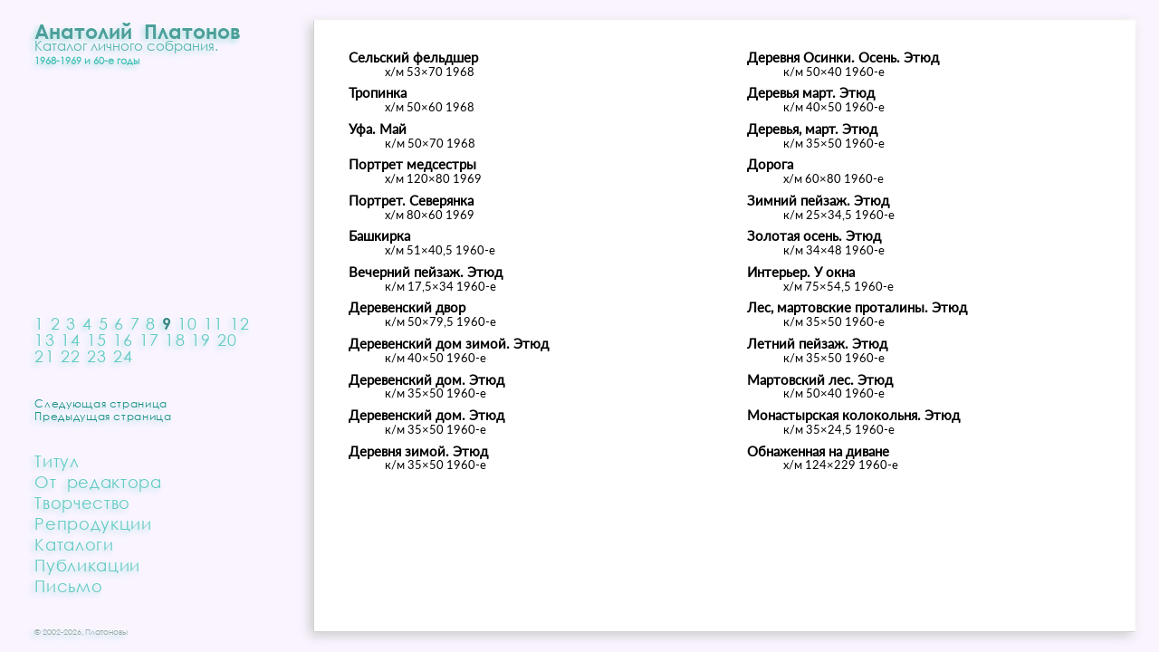

--- FILE ---
content_type: text/html; charset=windows-1251
request_url: https://anatolyplatonov.ru/catalogues/catalogue2002-str09.html
body_size: 3142
content:
<!DOCTYPE html>
<html lang="ru">
<script type="text/javascript"><!--
window.defaultStatus = "Художник Анатолий Иванович Платонов. Классическая русская живопись."
// --></script>
<head>
<meta http-equiv="Content-Type" content="text/html; charset=windows-1251" />
<meta name="keywords" content="изобразительное, искусство, живопись, русская, классический, живописец, художник, портрет, пейзаж, натюрморт, картина, русский, реализм, культура, творчество, галерея, музей, коллекция, собрание, выставка">
<meta name="author" content="Alexander Platonov – Александр Платонов" />
<meta name="viewport" content="width=device-width, initial-scale=1.0" />
<meta name="apple-mobile-web-app-capable" content="yes" />
<link rel="icon" href="https://anatolyplatonov.ru/images/AIPlatonov.ico" type="image/x-icon" />
<link rel="icon" href="https://anatolyplatonov.ru/favicon.ico" type="image/png" />
<link rel="stylesheet" href="../styles/typi.css" />
<link rel="stylesheet" href="../styles/bone.css" />
<link rel="stylesheet" href="../styles/main.css" />
<meta name="description" content="Анатолий Иванович Платонов. Каталог работ из мастерской художника, 2002. 1968-1969 и 60-е годы.">
<title>Художник Анатолий Платонов. Каталог личного собрания. 1968-1969 и 60-е годы</title>
</head>
<body>
<div class="idx" >
<div class="ttle">
<h2>Анатолий Платонов</h2>
<h3>Каталог личного собрания.</h3>
<h6>1968-1969 и 60-е годы</h6>
</div>
<div class="menu">
<h2>
<a href="catalogue2002-str01.html" title='1951-1957 годы ' onMouseOver="window.status='1951-1957 годы '; return true">1</a>
<a href="catalogue2002-str02.html" title='1957-1958 годы ' onMouseOver="window.status='1957-1958 годы '; return true">2</a>
<a href="catalogue2002-str03.html" title='1958-1959 и 50-е годы ' onMouseOver="window.status='1958-1959 и 50-е годы '; return true">3</a>
<a href="catalogue2002-str04.html" title='50-е годы, стр. 2 ' onMouseOver="window.status='50-е годы, стр. 2 '; return true">4</a>
<a href="catalogue2002-str05.html" title='50-е годы, стр. 3 ' onMouseOver="window.status='50-е годы, стр. 3 '; return true">5</a>
<a href="catalogue2002-str06.html" title='50-е, стр. 4 и 1960-1961 годы ' onMouseOver="window.status='50-е, стр. 4 и 1960-1961 годы '; return true">6</a>
<a href="catalogue2002-str07.html" title='1961-1964 годы ' onMouseOver="window.status='1961-1964 годы '; return true">7</a>
<a href="catalogue2002-str08.html" title='1965-1968 годы ' onMouseOver="window.status='1965-1968 годы '; return true">8</a>
<b>9</b>
<a href="catalogue2002-str10.html" title='60-е годы, стр. 2 ' onMouseOver="window.status='60-е годы, стр. 2 '; return true">10</a>
<a href="catalogue2002-str11.html" title='60-е годы, стр. 3 ' onMouseOver="window.status='60-е годы, стр. 3 '; return true">11</a>
<a href="catalogue2002-str12.html" title='60-е годы, стр. 4 и 1970 год ' onMouseOver="window.status='60-е годы, стр. 4 и 1970 год '; return true">12</a>
<a href="catalogue2002-str13.html" title='1970-1973 годы ' onMouseOver="window.status='1970-1973 годы '; return true">13</a>
<a href="catalogue2002-str14.html" title='1973-1976 годы ' onMouseOver="window.status='1973-1976 годы '; return true">14</a>
<a href="catalogue2002-str15.html" title='1976-1979 годы ' onMouseOver="window.status='1976-1979 годы '; return true">15</a>
<a href="catalogue2002-str16.html" title='1979 и 70-е годы ' onMouseOver="window.status='1979 и 70-е годы '; return true">16</a>
<a href="catalogue2002-str17.html" title='70-е годы, стр. 2 и 1980 год ' onMouseOver="window.status='70-е годы, стр. 2 и 1980 год '; return true">17</a>
<a href="catalogue2002-str18.html" title='1980-1987 годы ' onMouseOver="window.status='1980-1987 годы '; return true">18</a>
<a href="catalogue2002-str19.html" title='1987-1989 и 80-е годы ' onMouseOver="window.status='1987-1989 и 80-е годы '; return true">19</a>
<a href="catalogue2002-str20.html" title='80-е годы, стр. 2 ' onMouseOver="window.status='80-е годы, стр. 2 '; return true">20</a>
<a href="catalogue2002-str21.html" title='80-е, стр. 3 и 1991-1997 годы ' onMouseOver="window.status='80-е, стр. 3 и 1991-1997 годы '; return true">21</a>
<a href="catalogue2002-str22.html" title='1998-1999 и 90-е годы ' onMouseOver="window.status='1998-1999 и 90-е годы '; return true">22</a>
<a href="catalogue2002-str23.html" title='90-е, стр. 2 и 2000-2001 годы ' onMouseOver="window.status='90-е, стр. 2 и 2000-2001 годы '; return true">23</a>
<a href="catalogue2002-str24.html" title='2001 год ' onMouseOver="window.status='2001 год '; return true">24</a></h2><p>&nbsp;</p>

<p><a href="catalogue2002-str10.html" title='Следующая страница ' 
onMouseOver="window.status='Следующая страница '; return true">Следующая страница</a><br>
<a href="catalogue2002-str08.html" title='Предыдущая страница ' 
onMouseOver="window.status='Предыдущая страница '; return true">Предыдущая страница</a></p><br>

<h1><a href="../index.html" title="На первую страницу" onMouseOver="window.status='На первую страницу '; return true">Титул</a></h1>
<h1><a href="../editorial/ot-redaktora1.html" title="Колонка редактора" onMouseOver="window.status='Колонка редактора '; return true">От редактора</a></h1>
<h1><a href="../oeuvre/ocherk-tvorchestva01.html" title="Творческая биография художника Анатолия Ивановича Платонова" onMouseOver="window.status='художника Анатолия Ивановича Платонова '; return true">Творчество</a></h1>
<h1><a href="../reproductions/1galerie.html" title="Репродукции работ художника Анатолия Ивановича Платонова" onMouseOver="window.status='Репродукции работ художника Анатолия Ивановича Платонова '; return true">Репродукции</a></h1>
<h1><a href="catalogues.html" title="Каталоги произведений художника Анатолия Ивановича Платонова" onMouseOver="window.status='Каталоги произведений художника Анатолия Ивановича Платонова Платонова '; return true">Каталоги</a></h1>
<h1><a href="../publications/publications.html" title="Публикации о творчестве художника Анатолия Ивановича Платонова" onMouseOver="window.status='Публикации о творчестве художника Анатолия Ивановича Платонова '; return true">Публикации</a></h1>
<h1><a href="../lettre.html" title="Связаться с семьёй художника Анатолия Ивановича Платонова" onMouseOver="window.status='Связаться с семьёй художника Анатолия Ивановича Платонова '; return true">Письмо</a></h1>
</div>
<div class="count">
<p><span title="При использовании материалов ссылка на этот сайт  обязательна!" onMouseOver="window.status='При использовании  материалов  ссылка на этот сайт обязательна! '; return true">
© 2002-2026,</span> <a  href="https://anatolyplatonov.ru/editorial/trinite.html" title=" Несколько  ранее " onMouseOver="window.status='Несколько ранее '; return true">
Платоновы</a></p>
</div></div>
<div class="page"> 
<div class="left">
<dl>
<dt>Сельский фельдшер</dt><dd>х/м&nbsp;53&#215;70&nbsp;1968</dd>
<dt>Тропинка</dt><dd>х/м&nbsp;50&#215;60&nbsp;1968</dd>
<dt>Уфа. Май</dt><dd>к/м&nbsp;50&#215;70&nbsp;1968</dd>
<dt>Портрет медсестры</dt><dd>х/м&nbsp;120&#215;80&nbsp;1969</dd>
<dt>Портрет. Северянка</dt><dd>х/м&nbsp;80&#215;60&nbsp;1969</dd>
<dt>Башкирка</dt><dd>х/м&nbsp;51&#215;40,5&nbsp;1960-е</dd>
<dt>Вечерний пейзаж. Этюд</dt><dd>к/м&nbsp;17,5&#215;34&nbsp;1960-е</dd>
<dt>Деревенский двор</dt><dd>к/м&nbsp;50&#215;79,5&nbsp;1960-е</dd>
<dt>Деревенский дом зимой. Этюд</dt><dd>к/м&nbsp;40&#215;50&nbsp;1960-е</dd>
<dt>Деревенский дом. Этюд</dt><dd>к/м&nbsp;35&#215;50&nbsp;1960-е</dd>
<dt>Деревенский дом. Этюд</dt><dd>к/м&nbsp;35&#215;50&nbsp;1960-е</dd>
<dt>Деревня зимой. Этюд</dt><dd>к/м&nbsp;35&#215;50&nbsp;1960-е</dd>
</dl>
</div>
<div class="right">
<dl>
<dt>Деревня Осинки. Осень. Этюд</dt><dd>к/м&nbsp;50&#215;40&nbsp;1960-е</dd>
<dt>Деревья март. Этюд</dt><dd>к/м&nbsp;40&#215;50&nbsp;1960-е</dd>
<dt>Деревья, март. Этюд</dt><dd>к/м&nbsp;35&#215;50&nbsp;1960-е</dd>
<dt>Дорога</dt><dd>х/м&nbsp;60&#215;80&nbsp;1960-е</dd>
<dt>Зимний пейзаж. Этюд</dt><dd>к/м&nbsp;25&#215;34,5&nbsp;1960-е</dd>
<dt>Золотая осень. Этюд</dt><dd>к/м&nbsp;34&#215;48&nbsp;1960-е</dd>
<dt>Интерьер. У окна</dt><dd>х/м&nbsp;75&#215;54,5&nbsp;1960-е</dd>
<dt>Лес, мартовские проталины. Этюд</dt><dd>к/м&nbsp;35&#215;50&nbsp;1960-е</dd>
<dt>Летний пейзаж. Этюд</dt><dd>к/м&nbsp;35&#215;50&nbsp;1960-е</dd>
<dt>Мартовский лес. Этюд</dt><dd>к/м&nbsp;50&#215;40&nbsp;1960-е</dd>
<dt>Монастырская колокольня. Этюд</dt><dd>к/м&nbsp;35&#215;24,5&nbsp;1960-е</dd>
<dt>Обнаженная на диване</dt><dd>х/м&nbsp;124&#215;229&nbsp;1960-е</dd>
</dl>
</div>
</div>

<!-- Rating Mail.ru counter -->
<script type="text/javascript">
var _tmr = window._tmr || (window._tmr = []);
_tmr.push({id: "429353", type: "pageView", start: (new Date()).getTime()});
(function (d, w, id) {
  if (d.getElementById(id)) return;
  var ts = d.createElement("script"); ts.type = "text/javascript"; ts.async = true; ts.id = id;
  ts.src = "https://top-fwz1.mail.ru/js/code.js";
  var f = function () {var s = d.getElementsByTagName("script")[0]; s.parentNode.insertBefore(ts, s);};
  if (w.opera == "[object Opera]") { d.addEventListener("DOMContentLoaded", f, false); } else { f(); }
})(document, window, "topmailru-code");
</script><noscript><div>
<img src="https://top-fwz1.mail.ru/counter?id=429353;js=na" style="border:0;position:absolute;left:-9999px;" alt="Top.Mail.Ru" />
</div></noscript>
<!-- //Rating Mail.ru counter -->

<!-- Yandex.Metrika counter -->
<script type="text/javascript" >
   (function(m,e,t,r,i,k,a){m[i]=m[i]||function(){(m[i].a=m[i].a||[]).push(arguments)};
   m[i].l=1*new Date();
   for (var j = 0; j < document.scripts.length; j++) {if (document.scripts[j].src === r) { return; }}
   k=e.createElement(t),a=e.getElementsByTagName(t)[0],k.async=1,k.src=r,a.parentNode.insertBefore(k,a)})
   (window, document, "script", "https://mc.yandex.ru/metrika/tag.js", "ym");

   ym(7240843, "init", {
        clickmap:true,
        trackLinks:true,
        accurateTrackBounce:true
   });
</script>
<noscript><div><img src="https://mc.yandex.ru/watch/7240843" style="position:absolute; left:-9999px;" alt="" /></div></noscript>
<!-- /Yandex.Metrika counter -->
<!-- Top100 (Kraken) Counter -->
<script>
    (function (w, d, c) {
    (w[c] = w[c] || []).push(function() {
        var options = {
            project: 394017,
        };
        try {
            w.top100Counter = new top100(options);
        } catch(e) { }
    });
    var n = d.getElementsByTagName("script")[0],
    s = d.createElement("script"),
    f = function () { n.parentNode.insertBefore(s, n); };
    s.type = "text/javascript";
    s.async = true;
    s.src =
    (d.location.protocol == "https:" ? "https:" : "http:") +
    "//st.top100.ru/top100/top100.js";

    if (w.opera == "[object Opera]") {
    d.addEventListener("DOMContentLoaded", f, false);
} else { f(); }
})(window, document, "_top100q");
</script>
<noscript>
  <img src="//counter.rambler.ru/top100.cnt?pid=394017" alt="Топ-100" />
</noscript>
<!-- END Top100 (Kraken) Counter -->
</body></html>

--- FILE ---
content_type: text/css
request_url: https://anatolyplatonov.ru/styles/typi.css
body_size: 138
content:
@font-face {
    font-family:Lato-Regular;
    src:url('../fonts/Lato-Regular.woff2') format('woff2');
    }
@font-face {
    font-family:Lato-Italic;
    src:url('../fonts/Lato-Italic.woff2') format('woff2');
    }
@font-face {
    font-family:Lato-Bold;
    src:url('../fonts/Lato-Bold.woff2') format('woff2');
    }
@font-face {
    font-family:Lato-BoldItalic;
    src:url('../fonts/Lato-BoldItalic.woff2') format('woff2');
    }
@font-face {
    font-family:Lato-Light;
    src:url('../fonts/Lato-Light.woff2') format('woff2');
    }
@font-face {
    font-family:Lato-LightItalic;
    src:url('../fonts/Lato-LightItalic.woff2') format('woff2');
    }    
@font-face {
    font-family:Lato-Black;
    src:url('../fonts/Lato-Black.woff2') format('woff2');
    }
@font-face {
    font-family:Lato-BlackItalic;
    src:url('../fonts/Lato-BlackItalic.woff2') format('woff2');
    }
@font-face {
    font-family:Lato-Bold;
    src:url('../fonts/Lato-Bold.woff2') format('woff2');
    }
@font-face {
    font-family:Lato-Bold;
    src:url('../fonts/Lato-Bold.woff2') format('woff2');
    }
@font-face {
    font-family:Lato-Bold;
    src:url('../fonts/Lato-Bold.woff2') format('woff2');
    }
@font-face {
    font-family:Lato-Bold;
    src:url('../fonts/Lato-Bold.woff2') format('woff2');
    }
@font-face {
    font-family:Lato-Bold;
    src:url('../fonts/Lato-Bold.woff2') format('woff2');
    }
@font-face {
    font-family:Lato-Bold;
    src:url('../fonts/Lato-Bold.woff2') format('woff2');
    }
@font-face {
    font-family:'CenturyGothicBold';
	src:url('../fonts/centurygothic_bold.woff2') format('woff2');
}
@font-face {
    font-family:'CenturyGothic';
	src:url('../fonts/centurygothic.woff2') format('woff2');
}

--- FILE ---
content_type: text/css
request_url: https://anatolyplatonov.ru/styles/bone.css
body_size: 726
content:
body         { margin:0; padding:0;}
a            { text-decoration:none;}
#scnd		 { margin-top:.9vmax;}
#knb		 { font-family:Lato-Regular; letter-spacing:.05vmax;}
div.idx      { position:absolute; background:transparent; width:auto; height:auto; z-index:2; left:3%; top:6%; right:77%; bottom:2.5%; text-shadow:-3px 3px 6px #A6E0DD, 1px -1px 1px #FFF;}
div.ttle     { font-family:CenturyGothic; text-align:left; width:auto; position:absolute; left:0%; top:0%; right:0%; bottom:65%;}
div.ttle p   { color:#4FA19D; font-size:.7vmax; line-height:125%; font-weight:normal; text-align:left; margin-top:.7vmin; margin-bottom:1vmin;}
div.ttle h1  { font-family:CenturyGothicBold; font-size:1.8vmax; line-height:102%; color:#4DC1BB; cursor:auto; margin-top:0; margin-bottom:5vmin; letter-spacing:.1vmax; word-spacing:2.5vmax;} 
div.ttle h2  { font-family:CenturyGothicBold; font-size:1.7vmax; color:#4C9F9B; line-height:normal; text-align:left; font-weight:bold; margin-top:-1em; margin-bottom:1em; word-spacing:.5vmax;} 
div.ttle h3  { font-size:1.15vmax; color:#56B3AF; font-weight:normal; text-align:left; margin-top:-4vmin; margin-bottom:2vmin; }
div.ttle h4  { font-family:CenturyGothicBold; font-size:1.1vmax; color:#4DC1BB; line-height:105%; text-align:left; margin-right:5%; margin-bottom:.5em; margin-top: 0; word-spacing:.2vmax;}
div.ttle h5  { font-size:.85vmax; line-height:110%; color:#4FA19D; font-weight:normal; text-align:left; letter-spacing:.05em; word-spacing:.2em; margin-right:10%; margin-bottom:.1vmin; margin-top:-2vmin;}
div.ttle h6  { font-family:CenturyGothic; font-size:1.1; font-weight:bold; color:#4DC1BB; text-align:left; margin-top:-2.5vmin; margin-bottom:2vmin;}
div.menu     { font-family:CenturyGothic; color:#63C9C4; width:auto; margin:0; position:absolute; left:0; bottom:6vmin; padding:0% 6% 0% 0%;}
div.menu h1  { font-size:1.4vmax; line-height:130%; letter-spacing:.05vmax; word-spacing:.3em; font-weight:normal; text-align:left; margin:0em;}
div.menu h2  { font-size:2.5vmin; font-weight:normal; text-align:left; margin:0; line-height:100%; letter-spacing:0.07em;}
div.menu p   { color:#1A8E88; font-size:.9vmax; font-weight:normal; text-align:left; margin bottom:1.3vmin; letter-spacing:.05vmax; line-height:125%;}
div.menu a   { color:inherit; font-weight:inherit; text-decoration:none;}
div.menu b   { font-family:CenturyGothicBold; color:#368783;}
div.count    { float:left; width:auto; height:auto; background:transparent; z-index:3; visibility:visible; position:absolute; left:0; bottom:0;}
div.count p  { font-family:CenturyGothic; font-size:.7vmax; text-align:left; letter-spacing:0; font-weight:400; color:#97A7A7; line-height:110%; margin:0em;}
div.count a  { color:inherit; font-weight:inherit; text-decoration:none;}
div.count img  { width:35% !important; height:auto;}

--- FILE ---
content_type: text/css
request_url: https://anatolyplatonov.ru/styles/main.css
body_size: 1371
content:
body	{ font:1.3vmax/1.5vmax Lato-Regular; margin:0; padding:0; color:#000000; background-color:#faf4ff;}
a		{ text-decoration:none;}
sup		{ font-weight:bold;}
cite	{ float:right; text-align:right !important;}
cite a	{ text-decoration:underline !important;}
#lcl	{ width:100%; padding:0% 0% 10% 5%;}
#lcp	{ width:75%; padding:0% 0% 10% 5%;}
#lcs	{ width:85%; padding:0% 0% 10% 5%;}
#h-c	{ height:100%; padding:0% 0% 3% 5%;}
#_45         { width:45%; padding:0% 0% 2% 4%;}
#_40         { width:40%; padding:0% 0% 2% 4%;}
#_35         { width:35%; padding:0% 0% 2% 4%;}
#_30         { width:30%; padding:0% 0% 2% 4%;}
#_25         { width:25%; padding:0% 0% 2% 4%;}
#_20         { width:20%; padding:0% 0% 3% 4%;}
#_17         { width:17%; padding:0% 0% 1% 4%;}
#_12         { width:12%; padding:0% 0% 1% 3%;}
#_08         { width:8%; padding:0% 0% 1% 2%;}
#ptt         { font-size:95%;}
#port        { width: auto; height:100%; margin: 0% 0% 3% 0%;}
#land        { width: 100%; height:auto; margin: 0% 0% 3% 0%;}
.prt         { height:100%; margin:auto; position:relative;}
.lnd         { height:100%; margin:auto; position:relative;}
.psq         { height:100%; margin:auto; position:relative;}
.cpt         { margin-top:-.5em !important; font-weight:500 !important;}
.nin	{ text-indent:0em !important;}
.bnr	{ background-color:#ff0000; color:#ffffff !important; padding:1em !important;
			-o-box-shadow:-4px 4px 12px #000, 1px -1px 2px #fff;
			-icab-box-shadow:-4px 4px 12px #000, 1px -1px 2px #fff;
            -khtml-box-shadow:-4px 4px 12px #000, 1px -1px 2px #fff;
            -moz-box-shadow:-4px 4px 12px #000, 1px -1px 2px #fff;
            -webkit-box-shadow:-4px 4px 12px #000, 1px -1px 2px #fff;
            box-shadow:-4px 4px 12px #CCC, 1px -1px 2px #fff;}
div.page     { background-color:#ffffff; margin:0%; border-bottom:1px solid #D3D3D3; border-left:1px solid #D3D3D3; border-top:1px solid #FFFAFA;
               border-right:1px solid #FFFAFA; width:auto; 
               position:absolute; z-index:4; left:27%; top:3%; right:2%; bottom:3%; padding:2.6% 3%; 
               -o-box-shadow:-4px 4px 12px #CCC, 1px -1px 2px #fff;
               -icab-box-shadow:-4px 4px 12px #CCC, 1px -1px 2px #fff;
               -khtml-box-shadow:-4px 4px 12px #CCC, 1px -1px 2px #fff;
               -moz-box-shadow:-4px 4px 12px #CCC, 1px -1px 2px #fff;
               -webkit-box-shadow:-4px 4px 12px #CCC, 1px -1px 2px #fff;
               box-shadow:-4px 4px 12px #CCC, 1px -1px 2px #fff;}
div.page p   { font-size:3vmin; margin:0em; color:#000000; text-align:justify; letter-spacing:0.03em; 
	  line-height:150%; margin-bottom:.5em; padding:0%; text-indent:2.5em;}
div.page h1  { font-size:105%; color:#999999; line-height:100%; text-align:left; font-weight:900; margin-top:0em; 
               margin-bottom:.2em; word-spacing:.1em; letter-spacing:0.01em ;} 
div.page h2  { font-size:95%; letter-spacing:0.04em; font-weight:900; color:#B2B2B2; line-height:100%; text-align:left; 
               margin-top:0em; margin-bottom:.2em; word-spacing:.1em ;} 
div.page h3  { font-size:75%; letter-spacing:0.08em; color:#bababa; line-height:100%; text-align:left; font-weight:bold; 
               margin-top:0em; margin-bottom:.3em; text-indent:0em; margin-left:0em;}
div.page h4  { font-size:75%; color:#999999; line-height:100%; text-align:left; font-weight:bold; margin-bottom:.5em; margin-top:0em;}
div.page h5  { font-size:80%; color:#999999; line-height:100%; text-align:left; font-weight:normal; margin-top:.3em; margin-bottom:0.3em; word-spacing:.1em;}
div.page h6  { font-size:80%; color:#333333; line-height:100%; text-align:left; font-weight:normal; margin-bottom:1.5em; margin-top:-.03em; word-spacing:.1em; letter-spacing:0.03em;}
div.page a   { color:inherit; font-weight:inherit;}
div.page img { border:1px solid #CFF;
               -o-box-shadow:-4px 4px 12px #888;
               -icab-box-shadow:-4px 4px 12px #888;
               -khtml-box-shadow:-4px 4px 12px #888;
               -moz-box-shadow:-4px 4px 12px #888;
               -webkit-box-shadow:-4px 4px 12px #888;
               box-shadow:-4px 4px 12px #888;}
div.thn      { float:right; height:auto; background:transparent; position:relative;}
div.thn h1   { text-align:right !important; font-size:80% !important; font-weight:700;
               margin:1.5em 0em .2em !important; text-indent:0em;}
div.thn h2   { color:#1A8E88 !important; text-align:right !important; font-size:80% !important; font-weight:700;
               margin:.3em 0em .2em !important; text-indent:0em;}
div.thn h3   { text-align:right !important; font-size:70% !important; font-weight:700;
               margin:.3em 0em .2em !important; text-indent:0em;}               
div.thn img  { width:100%; border:1px solid #CFF; padding:1px; box-shadow:-4px 4px 12px #888;}
div.ill      { height:100%; width:100%; margin:auto; position:relative; z-index:5; text-align:center; vertical-align:middle;}
dl           { padding:0em; margin-top:0em; margin-bottom:0em;}
dt           { font-size:90%; text-align:left; font-weight:700; margin-top:0em; margin-bottom:0em; line-height:100%;}
dd           { font-size:80%; text-align:left; margin-top:-.01em; margin-bottom:.5em;}
div.left     { background-color: transparent; width: 47%; margin: 0px; height:auto; float:left;}
div.right    { background-color: transparent; width: 47%; margin: 0px; height:auto; float:right;}
div.bic      { column-count:2; -moz-column-count:2; -webkit-column-count:2; background-color: #fff; 
	  width: 100%; margin: 0px; height:auto;}
div.tric     { column-count:3; -moz-column-count:3; -webkit-column-count:3; background-color: transparent; 
	  width: 98%; margin: 0px; height:auto;}
div.clnl     { background-color: transparent; position:absolute; top:3%; right: 50%; left: 3%;
               margin: 0%; width:49%; height:auto;}
div.clnr     { background-color: transparent; position:absolute; top:3%; right: 2%; left: 50%;
               margin: 0%; width:49%; height:auto;}
div.thnb     { background-color: transparent; position:absolute; margin: 0% 0% 3% 0%; 
               padding: 3%; width: 49%; height:60%; display:inline;}
div.capt     { background-color: transparent; position:absolute; top:0%; left: 60%; margin: 0% 0% 0% 0%; padding: 3%; width: 49%; height:auto; display:inline;}
div.tl       { background-color: transparent; position:absolute; top:3%; right: 66%; left: 3%;
               margin: 0%; width:33%; height:33%;}
div.tr       { background-color: transparent; position:absolute; top:3%; right: 3%; left: 50%;
               margin: 0%; width:33%; height:33%;}
div.cl       { background-color: transparent; position:absolute; top:33%; right: 66%; left: 3%;
               margin: 0%; width:33%; height:33%;}
div.cr       { background-color: transparent; position:absolute; top:33%; right: 3%; left: 50%;
               margin: 0%; width:33%; height:33%;}
div.bl       { background-color: transparent; position:absolute; top:66%; right: 50%; left: 3%;
               margin: 0%; width:33%; height:33%;}
div.br       { background-color: transparent; position:absolute; top:66%; right: 3%; left: 50%;
               margin: 0%; width:33%; height:33%;}
textarea     { font-family:monospace; margin:0px; padding:0px; font-size:150%; 
               color:#000; background:transparent; width:100%;}
input        { color:#000000;}